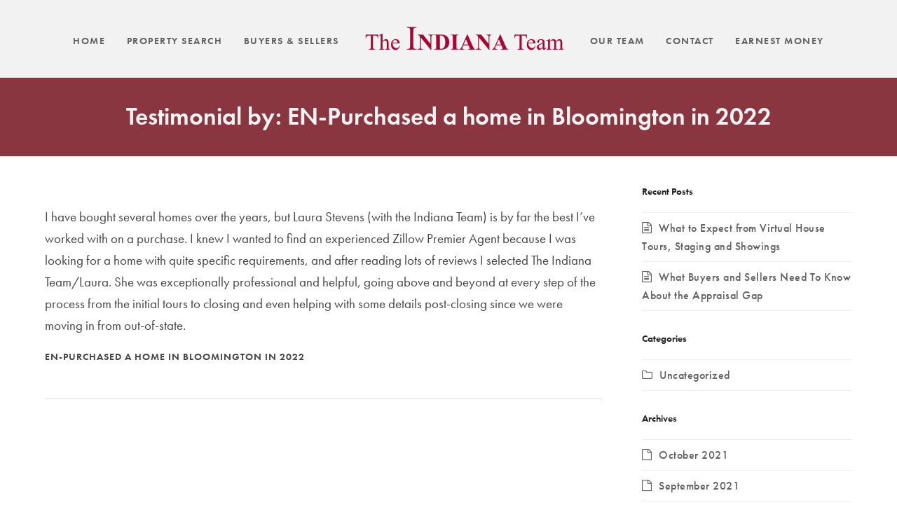

--- FILE ---
content_type: text/html; charset=UTF-8
request_url: https://www.theindianateam.com/testimonial/en-purchased-a-home-in-bloomington/
body_size: 33137
content:
<!DOCTYPE html>
<html lang="en-US" itemscope itemtype="https://schema.org/WebPage">
<head>
<meta charset="UTF-8">
	<!-- Google tag (gtag.js) --> <script async src="https://www.googletagmanager.com/gtag/js?id=AW-11101472928"></script> <script> window.dataLayer = window.dataLayer || []; function gtag(){dataLayer.push(arguments);} gtag('js', new Date()); gtag('config', 'AW-11101472928'); </script>
<link rel="profile" href="http://gmpg.org/xfn/11">
	<link rel="stylesheet" href="https://use.typekit.net/orl0czg.css">
<title>EN-Purchased a home in Bloomington &#8211; The Indiana Team</title>
<meta name='robots' content='max-image-preview:large' />
	<style>img:is([sizes="auto" i], [sizes^="auto," i]) { contain-intrinsic-size: 3000px 1500px }</style>
	<meta name="generator" content="Total WordPress Theme v5.5.2">
<meta name="viewport" content="width=device-width, initial-scale=1">
<link rel='dns-prefetch' href='//www.idxhome.com' />
<link rel='dns-prefetch' href='//use.fontawesome.com' />
<link rel="alternate" type="application/rss+xml" title="The Indiana Team &raquo; Feed" href="https://www.theindianateam.com/feed/" />
<link rel="alternate" type="application/rss+xml" title="The Indiana Team &raquo; Comments Feed" href="https://www.theindianateam.com/comments/feed/" />
<link rel="alternate" type="application/rss+xml" title="The Indiana Team &raquo; EN-Purchased a home in Bloomington Comments Feed" href="https://www.theindianateam.com/testimonial/en-purchased-a-home-in-bloomington/feed/" />
<link rel='stylesheet' id='ihf-bundle-css-css' href='https://www.idxhome.com/service/resources/dist/wordpress/bundle.css?1767785050522' media='' />
<link rel='stylesheet' id='formidable-css' href='https://www.theindianateam.com/wp-content/plugins/formidable/css/formidableforms.css?ver=6302010' media='all' />
<link rel='stylesheet' id='js_composer_front-css' href='https://www.theindianateam.com/wp-content/plugins/js_composer/assets/css/js_composer.min.css?ver=6.9.0' media='all' />
<style id='classic-theme-styles-inline-css'>
/*! This file is auto-generated */
.wp-block-button__link{color:#fff;background-color:#32373c;border-radius:9999px;box-shadow:none;text-decoration:none;padding:calc(.667em + 2px) calc(1.333em + 2px);font-size:1.125em}.wp-block-file__button{background:#32373c;color:#fff;text-decoration:none}
</style>
<link rel='stylesheet' id='contact-form-7-css' href='https://www.theindianateam.com/wp-content/plugins/contact-form-7/includes/css/styles.css?ver=5.7.5.1' media='all' />
<link rel='stylesheet' id='chld_thm_cfg_parent-css' href='https://www.theindianateam.com/wp-content/themes/Total/style.css?ver=6.8.3' media='all' />
<link rel='stylesheet' id='wpex-style-css' href='https://www.theindianateam.com/wp-content/themes/the-indiana-team/style.css?ver=5.5.2' media='all' />
<link rel='stylesheet' id='wpex-mobile-menu-breakpoint-max-css' href='https://www.theindianateam.com/wp-content/themes/Total/assets/css/wpex-mobile-menu-breakpoint-max.css?ver=5.5.2' media='only screen and (max-width:1250px)' />
<link rel='stylesheet' id='wpex-mobile-menu-breakpoint-min-css' href='https://www.theindianateam.com/wp-content/themes/Total/assets/css/wpex-mobile-menu-breakpoint-min.css?ver=5.5.2' media='only screen and (min-width:1251px)' />
<link rel='stylesheet' id='wpex-wpbakery-css' href='https://www.theindianateam.com/wp-content/themes/Total/assets/css/wpex-wpbakery.css?ver=5.5.2' media='all' />
<link rel='stylesheet' id='ticons-css' href='https://www.theindianateam.com/wp-content/themes/Total/assets/lib/ticons/css/ticons.min.css?ver=5.5.2' media='all' />
<link rel='stylesheet' id='vcex-shortcodes-css' href='https://www.theindianateam.com/wp-content/themes/Total/assets/css/vcex-shortcodes.css?ver=5.5.2' media='all' />
<link rel='stylesheet' id='bfa-font-awesome-css' href='https://use.fontawesome.com/releases/v5.15.4/css/all.css?ver=2.0.3' media='all' />
<link rel='stylesheet' id='bfa-font-awesome-v4-shim-css' href='https://use.fontawesome.com/releases/v5.15.4/css/v4-shims.css?ver=2.0.3' media='all' />
<style id='bfa-font-awesome-v4-shim-inline-css'>

			@font-face {
				font-family: 'FontAwesome';
				src: url('https://use.fontawesome.com/releases/v5.15.4/webfonts/fa-brands-400.eot'),
				url('https://use.fontawesome.com/releases/v5.15.4/webfonts/fa-brands-400.eot?#iefix') format('embedded-opentype'),
				url('https://use.fontawesome.com/releases/v5.15.4/webfonts/fa-brands-400.woff2') format('woff2'),
				url('https://use.fontawesome.com/releases/v5.15.4/webfonts/fa-brands-400.woff') format('woff'),
				url('https://use.fontawesome.com/releases/v5.15.4/webfonts/fa-brands-400.ttf') format('truetype'),
				url('https://use.fontawesome.com/releases/v5.15.4/webfonts/fa-brands-400.svg#fontawesome') format('svg');
			}

			@font-face {
				font-family: 'FontAwesome';
				src: url('https://use.fontawesome.com/releases/v5.15.4/webfonts/fa-solid-900.eot'),
				url('https://use.fontawesome.com/releases/v5.15.4/webfonts/fa-solid-900.eot?#iefix') format('embedded-opentype'),
				url('https://use.fontawesome.com/releases/v5.15.4/webfonts/fa-solid-900.woff2') format('woff2'),
				url('https://use.fontawesome.com/releases/v5.15.4/webfonts/fa-solid-900.woff') format('woff'),
				url('https://use.fontawesome.com/releases/v5.15.4/webfonts/fa-solid-900.ttf') format('truetype'),
				url('https://use.fontawesome.com/releases/v5.15.4/webfonts/fa-solid-900.svg#fontawesome') format('svg');
			}

			@font-face {
				font-family: 'FontAwesome';
				src: url('https://use.fontawesome.com/releases/v5.15.4/webfonts/fa-regular-400.eot'),
				url('https://use.fontawesome.com/releases/v5.15.4/webfonts/fa-regular-400.eot?#iefix') format('embedded-opentype'),
				url('https://use.fontawesome.com/releases/v5.15.4/webfonts/fa-regular-400.woff2') format('woff2'),
				url('https://use.fontawesome.com/releases/v5.15.4/webfonts/fa-regular-400.woff') format('woff'),
				url('https://use.fontawesome.com/releases/v5.15.4/webfonts/fa-regular-400.ttf') format('truetype'),
				url('https://use.fontawesome.com/releases/v5.15.4/webfonts/fa-regular-400.svg#fontawesome') format('svg');
				unicode-range: U+F004-F005,U+F007,U+F017,U+F022,U+F024,U+F02E,U+F03E,U+F044,U+F057-F059,U+F06E,U+F070,U+F075,U+F07B-F07C,U+F080,U+F086,U+F089,U+F094,U+F09D,U+F0A0,U+F0A4-F0A7,U+F0C5,U+F0C7-F0C8,U+F0E0,U+F0EB,U+F0F3,U+F0F8,U+F0FE,U+F111,U+F118-F11A,U+F11C,U+F133,U+F144,U+F146,U+F14A,U+F14D-F14E,U+F150-F152,U+F15B-F15C,U+F164-F165,U+F185-F186,U+F191-F192,U+F1AD,U+F1C1-F1C9,U+F1CD,U+F1D8,U+F1E3,U+F1EA,U+F1F6,U+F1F9,U+F20A,U+F247-F249,U+F24D,U+F254-F25B,U+F25D,U+F267,U+F271-F274,U+F279,U+F28B,U+F28D,U+F2B5-F2B6,U+F2B9,U+F2BB,U+F2BD,U+F2C1-F2C2,U+F2D0,U+F2D2,U+F2DC,U+F2ED,U+F328,U+F358-F35B,U+F3A5,U+F3D1,U+F410,U+F4AD;
			}
		
</style>
<script src="https://www.theindianateam.com/wp-includes/js/jquery/jquery.min.js?ver=3.7.1" id="jquery-core-js"></script>
<script src="https://www.theindianateam.com/wp-includes/js/jquery/jquery-migrate.min.js?ver=3.4.1" id="jquery-migrate-js"></script>
<script src="https://www.idxhome.com/service/resources/dist/wordpress/bundle.js?1767785050522" id="ihf-bundle-js-js"></script>
<script src="https://www.theindianateam.com/wp-content/plugins/revslider/public/assets/js/rbtools.min.js?ver=6.5.18" async id="tp-tools-js"></script>
<script src="https://www.theindianateam.com/wp-content/plugins/revslider/public/assets/js/rs6.min.js?ver=6.5.31" async id="revmin-js"></script>
<link rel="https://api.w.org/" href="https://www.theindianateam.com/wp-json/" /><link rel="EditURI" type="application/rsd+xml" title="RSD" href="https://www.theindianateam.com/xmlrpc.php?rsd" />
<meta name="generator" content="WordPress 6.8.3" />
<link rel='shortlink' href='https://www.theindianateam.com/?p=932' />
<link rel="alternate" title="oEmbed (JSON)" type="application/json+oembed" href="https://www.theindianateam.com/wp-json/oembed/1.0/embed?url=https%3A%2F%2Fwww.theindianateam.com%2Ftestimonial%2Fen-purchased-a-home-in-bloomington%2F" />
<link rel="alternate" title="oEmbed (XML)" type="text/xml+oembed" href="https://www.theindianateam.com/wp-json/oembed/1.0/embed?url=https%3A%2F%2Fwww.theindianateam.com%2Ftestimonial%2Fen-purchased-a-home-in-bloomington%2F&#038;format=xml" />
<script type="text/javascript">
    window.onload = function() {
        let eurekaContainer = document.getElementsByTagName("ihf-search")[0];
        if (eurekaContainer != undefined) {
            overflow(eurekaContainer);
        }
        function overflow(element) {
            while(element) {
                var style = window.getComputedStyle(element)
                if((style.overflowY == 'hidden' && style.overflowX == 'hidden') || (style.overflowY == 'auto' && style.overflowX == 'auto')) {
                    element.setAttribute('style', "overflow: visible;")
                }
                if(style.overflowY == 'hidden' || style.overflowY == 'auto') {
                    element.setAttribute('style', "overflow-y: visible;")
                }
                if((style.overflowX == 'hidden' || style.overflowX == 'auto') && (element.tagName != 'html' || element.tagName != 'body')) {
                    element.setAttribute('style', "overflow-x: visible;")
                }
                element = element.parentElement;
            }
        }
    }
</script><link rel="preload" href="https://www.theindianateam.com/wp-content/themes/Total/assets/lib/ticons/fonts/ticons.woff2" type="font/woff2" as="font" crossorigin><noscript><style>body:not(.content-full-screen) .wpex-vc-row-stretched[data-vc-full-width-init="false"]{visibility:visible;}</style></noscript><link rel="icon" href="https://www.theindianateam.com/wp-content/uploads/2021/08/cropped-logo-2021-32x32.png" sizes="32x32" />
<link rel="icon" href="https://www.theindianateam.com/wp-content/uploads/2021/08/cropped-logo-2021-192x192.png" sizes="192x192" />
<link rel="apple-touch-icon" href="https://www.theindianateam.com/wp-content/uploads/2021/08/cropped-logo-2021-180x180.png" />
<meta name="msapplication-TileImage" content="https://www.theindianateam.com/wp-content/uploads/2021/08/cropped-logo-2021-270x270.png" />
<script>function setREVStartSize(e){
			//window.requestAnimationFrame(function() {
				window.RSIW = window.RSIW===undefined ? window.innerWidth : window.RSIW;
				window.RSIH = window.RSIH===undefined ? window.innerHeight : window.RSIH;
				try {
					var pw = document.getElementById(e.c).parentNode.offsetWidth,
						newh;
					pw = pw===0 || isNaN(pw) || (e.l=="fullwidth" || e.layout=="fullwidth") ? window.RSIW : pw;
					e.tabw = e.tabw===undefined ? 0 : parseInt(e.tabw);
					e.thumbw = e.thumbw===undefined ? 0 : parseInt(e.thumbw);
					e.tabh = e.tabh===undefined ? 0 : parseInt(e.tabh);
					e.thumbh = e.thumbh===undefined ? 0 : parseInt(e.thumbh);
					e.tabhide = e.tabhide===undefined ? 0 : parseInt(e.tabhide);
					e.thumbhide = e.thumbhide===undefined ? 0 : parseInt(e.thumbhide);
					e.mh = e.mh===undefined || e.mh=="" || e.mh==="auto" ? 0 : parseInt(e.mh,0);
					if(e.layout==="fullscreen" || e.l==="fullscreen")
						newh = Math.max(e.mh,window.RSIH);
					else{
						e.gw = Array.isArray(e.gw) ? e.gw : [e.gw];
						for (var i in e.rl) if (e.gw[i]===undefined || e.gw[i]===0) e.gw[i] = e.gw[i-1];
						e.gh = e.el===undefined || e.el==="" || (Array.isArray(e.el) && e.el.length==0)? e.gh : e.el;
						e.gh = Array.isArray(e.gh) ? e.gh : [e.gh];
						for (var i in e.rl) if (e.gh[i]===undefined || e.gh[i]===0) e.gh[i] = e.gh[i-1];
											
						var nl = new Array(e.rl.length),
							ix = 0,
							sl;
						e.tabw = e.tabhide>=pw ? 0 : e.tabw;
						e.thumbw = e.thumbhide>=pw ? 0 : e.thumbw;
						e.tabh = e.tabhide>=pw ? 0 : e.tabh;
						e.thumbh = e.thumbhide>=pw ? 0 : e.thumbh;
						for (var i in e.rl) nl[i] = e.rl[i]<window.RSIW ? 0 : e.rl[i];
						sl = nl[0];
						for (var i in nl) if (sl>nl[i] && nl[i]>0) { sl = nl[i]; ix=i;}
						var m = pw>(e.gw[ix]+e.tabw+e.thumbw) ? 1 : (pw-(e.tabw+e.thumbw)) / (e.gw[ix]);
						newh =  (e.gh[ix] * m) + (e.tabh + e.thumbh);
					}
					var el = document.getElementById(e.c);
					if (el!==null && el) el.style.height = newh+"px";
					el = document.getElementById(e.c+"_wrapper");
					if (el!==null && el) {
						el.style.height = newh+"px";
						el.style.display = "block";
					}
				} catch(e){
					console.log("Failure at Presize of Slider:" + e)
				}
			//});
		  };</script>
<noscript><style> .wpb_animate_when_almost_visible { opacity: 1; }</style></noscript><style data-type="wpex-css" id="wpex-css">/*VC META CSS*/.vc_custom_1566851692923{padding-top:90px !important;padding-bottom:0px !important}.vc_custom_1566851323930{margin-bottom:10px !important}.vc_custom_1714223987722{padding-top:20px !important}.vc_custom_1566851700036{margin-bottom:0px !important}.vc_custom_1566851146369{padding-top:20px !important}/*FOOTER BUILDER*/#footer-builder{background-color:#222222}/*ADVANCED STYLING CSS*/#site-logo .logo-img{max-height:70px;width:auto}/*CUSTOMIZER STYLING*/:root{--wpex-accent:#820027;--wpex-accent-alt:#820027;--wpex-accent-alt:#b8002e;--wpex-link-color:#820027;--wpex-hover-heading-link-color:#820027;--wpex-hover-link-color:#b8002e;--wpex-btn-bg:#820027;--wpex-hover-btn-bg:#b8002e;--wpex-pagination-link-color:#820027;--wpex-hover-pagination-link-color:#b8002e;--wpex-active-pagination-link-color:#b8002e;--wpex-site-header-shrink-start-height:80px;--wpex-site-header-shrink-end-height:70px;--wpex-vc-column-inner-margin-bottom:40px}.post-pagination a{color:#820027}:root,.boxed-main-layout.wpex-responsive #wrap{--wpex-container-width:1200px}#top-bar-wrap{background-color:#dfdfcc}.wpex-top-bar-sticky{background-color:#dfdfcc}#top-bar{--wpex-link-color:#333333;--wpex-hover-link-color:#820027}.header-padding{padding-top:30px}.logo-padding{padding-top:0px}#site-navigation-wrap{--wpex-hover-main-nav-link-color:#820027;--wpex-active-main-nav-link-color:#820027}.mobile-toggle-nav{background:#222222;color:#dfdfcc;--wpex-link-color:#dfdfcc;--wpex-hover-link-color:#ffffff}</style></head>

<body class="wp-singular testimonials-template-default single single-testimonials postid-932 wp-custom-logo wp-embed-responsive wp-theme-Total wp-child-theme-the-indiana-team wpex-theme wpex-responsive full-width-main-layout no-composer wpex-live-site wpex-has-primary-bottom-spacing site-full-width content-right-sidebar has-sidebar has-topbar sidebar-widget-icons hasnt-overlay-header wpex-has-fixed-footer wpex-mobile-toggle-menu-icon_buttons has-mobile-menu wpex-no-js wpb-js-composer js-comp-ver-6.9.0 vc_responsive">

	
	
	
<a href="#content" class="skip-to-content">skip to Main Content</a><span data-ls_id="#site_top"></span>
	<div id="outer-wrap" class="clr">

		
		<div id="wrap" class="clr">

			

	
		<div id="top-bar-wrap" class="wpex-top-bar-sticky wpex-z-99 wpex-surface-1 wpex-border-b wpex-border-main wpex-border-solid wpex-text-sm textcenter">

			<div id="top-bar" class="container wpex-relative wpex-py-15 wpex-text-center">
	<div id="top-bar-content" class="top-bar-centered wpex-clr"><ul id="menu-top-bar-property-search-sub-menu" class="top-bar-menu wpex-inline-block wpex-m-0 wpex-list-none wpex-last-mr-0 wpex-mr-20"><li id="menu-item-820" class="menu-item menu-item-type-custom menu-item-object-custom menu-item-820"><a href="https://www.theindianateam.com/homes-for-sale-featured/?status=active"><span class="link-inner">Featured Listings</span></a></li>
<li id="menu-item-227" class="menu-item menu-item-type-post_type menu-item-object-page menu-item-227"><a href="https://www.theindianateam.com/property-search/bloomington-neighborhoods/"><span class="link-inner">Bloomington Neighborhoods</span></a></li>
<li id="menu-item-222" class="menu-item menu-item-type-custom menu-item-object-custom menu-item-222"><a href="http://theindianateam.com/homes-for-sale-search/?openHomesOnlyYn=true"><span class="link-inner">Open Houses</span></a></li>
<li id="menu-item-39" class="menu-item menu-item-type-post_type menu-item-object-page menu-item-39"><a href="https://www.theindianateam.com/property-search/notifications/"><span class="link-inner">Your Favorites</span></a></li>
</ul></div>

</div>

		</div>

	



	<header id="site-header" class="header-five header-full-width fixed-scroll wpex-z-99 has-sticky-dropshadow shrink-sticky-header anim-shrink-header on-shrink-adjust-height dyn-styles wpex-relative wpex-clr" itemscope="itemscope" itemtype="https://schema.org/WPHeader">

		
		<div id="site-header-inner" class="header-five-inner header-padding container wpex-relative wpex-h-100 wpex-py-30 wpex-clr">
<div id="site-logo" class="site-branding header-five-logo logo-padding wpex-table">
	<div id="site-logo-inner" class="wpex-table-cell wpex-align-middle wpex-clr"><a id="site-logo-link" href="https://www.theindianateam.com/" rel="home" class="main-logo"><img src="https://www.theindianateam.com/wp-content/uploads/2019/08/logo-text.png" alt="The Indiana Team" class="logo-img" width="576" height="70" data-no-retina data-skip-lazy fetchpriority="high" srcset="https://www.theindianateam.com/wp-content/uploads/2019/08/logo-text.png 1x,https://www.theindianateam.com/wp-content/uploads/2019/08/logo-text.png 2x" data-nonsticky-logo><img src="https://www.theindianateam.com/wp-content/uploads/2019/08/logo-text.png" alt="The Indiana Team" class="logo-img" width="576" height="72" data-no-retina data-skip-lazy data-sticky-logo></a></div>

</div>
	
	<div id="site-navigation-wrap" class="navbar-style-five wpex-h-100 navbar-fixed-line-height wpex-dropdowns-caret hide-at-mm-breakpoint wpex-clr">

		<nav id="site-navigation" class="navigation main-navigation main-navigation-five wpex-h-100 wpex-clr" itemscope="itemscope" itemtype="https://schema.org/SiteNavigationElement" aria-label="Main menu">

			
				<ul id="menu-main-menu" class="main-navigation-ul dropdown-menu wpex-flex wpex-float-none wpex-h-100 wpex-justify-center wpex-items-center sf-menu"><li id="menu-item-800" class="menu-item menu-item-type-post_type menu-item-object-page menu-item-home menu-item-800"><a href="https://www.theindianateam.com/"><span class="link-inner">Home</span></a></li>
<li id="menu-item-34" class="menu-item menu-item-type-post_type menu-item-object-page menu-item-34"><a href="https://www.theindianateam.com/property-search/"><span class="link-inner">Property Search</span></a></li>
<li id="menu-item-35" class="menu-item menu-item-type-post_type menu-item-object-page menu-item-35"><a href="https://www.theindianateam.com/buyers-sellers/"><span class="link-inner">Buyers &#038; Sellers</span></a></li>
<li id="menu-item-37" class="menu-item menu-item-type-post_type menu-item-object-page menu-item-37"><a href="https://www.theindianateam.com/our-team/"><span class="link-inner">Our Team</span></a></li>
<li id="menu-item-38" class="menu-item menu-item-type-post_type menu-item-object-page menu-item-38"><a href="https://www.theindianateam.com/contact/"><span class="link-inner">Contact</span></a></li>
<li id="menu-item-904" class="menu-item menu-item-type-post_type menu-item-object-page menu-item-904"><a href="https://www.theindianateam.com/earnest-money/"><span class="link-inner">Earnest Money</span></a></li>
</ul>
			
		</nav>

	</div>

	

<div id="mobile-menu" class="wpex-mobile-menu-toggle show-at-mm-breakpoint wpex-flex wpex-items-center wpex-absolute wpex-top-50 -wpex-translate-y-50 wpex-right-0">
	<div class="wpex-inline-flex wpex-items-center">
						<a href="#" class="mobile-menu-toggle" role="button" aria-label="Toggle mobile menu" aria-expanded="false"><span class="mobile-menu-toggle__icon wpex-flex"><span class="wpex-hamburger-icon wpex-hamburger-icon--inactive wpex-hamburger-icon--animate" aria-hidden="true"><span></span></span></span></a>			</div>
</div></div>

		
	</header>



			
			<main id="main" class="site-main clr">

				
<header class="page-header centered-minimal-page-header wpex-supports-mods wpex-relative wpex-mb-40 wpex-surface-1 wpex-py-30 wpex-border-t wpex-border-b wpex-border-solid wpex-border-main wpex-text-2 wpex-text-center">

	
	<div class="page-header-inner container">
<div class="page-header-content">

<h1 class="page-header-title wpex-block wpex-m-0 wpex-inherit-font-family wpex-not-italic wpex-tracking-normal wpex-leading-normal wpex-font-normal wpex-text-5xl wpex-text-1">

	<span>Testimonial by: EN-Purchased a home in Bloomington in 2022</span>

</h1>

</div></div>

	
</header>


	<div id="content-wrap" class="container wpex-clr">

		
		<div id="primary" class="content-area wpex-clr">

			
			<div id="content" class="site-content wpex-clr">

				
				
<div id="single-blocks" class="wpex-clr">

	<div id="testimonials-single-content" class="single-content entry wpex-mb-40 wpex-clr">

		
<article id="post-932" class="testimonial-entry">
			
<div class="testimonial-entry-content wpex-relative wpex-boxed wpex-border-0 wpex-clr">
	<span class="testimonial-caret"></span>
		<div class="testimonial-entry-text wpex-last-mb-0 wpex-clr" itemprop="text"><p>I have bought several homes over the years, but Laura Stevens (with the Indiana Team) is by far the best I&#8217;ve worked with on a purchase. I knew I wanted to find an experienced Zillow Premier Agent because I was looking for a home with quite specific requirements, and after reading lots of reviews I selected The Indiana Team/Laura. She was exceptionally professional and helpful, going above and beyond at every step of the process from the initial tours to closing and even helping with some details post-closing since we were moving in from out-of-state.</p>
</div>
</div>		<div class="testimonial-entry-bottom wpex-flex wpex-flex-wrap wpex-mt-20">
						
<div class="testimonial-entry-meta wpex-flex-grow">
<span class="testimonial-entry-author entry-title wpex-m-0">EN-Purchased a home in Bloomington in 2022</span>
</div>		</div>
	</article>
	</div>

	
</div>
				
				
			</div>

			
		</div>

		
<aside id="sidebar" class="sidebar-container sidebar-primary" itemscope="itemscope" itemtype="https://schema.org/WPSideBar">

	
	<div id="sidebar-inner" class="wpex-mb-40">
		<div id="recent-posts-2" class="wpex-bordered-list sidebar-box widget widget_recent_entries wpex-mb-30 wpex-clr">
		<div class="widget-title wpex-heading wpex-text-md wpex-mb-20">Recent Posts</div>
		<ul>
											<li>
					<a href="https://www.theindianateam.com/815-2/">What to Expect from Virtual House Tours, Staging and Showings</a>
									</li>
											<li>
					<a href="https://www.theindianateam.com/what-buyers-and-sellers-need-to-know-about-the-appraisal-gap/">What Buyers and Sellers Need To Know About the Appraisal Gap</a>
									</li>
					</ul>

		</div><div id="categories-2" class="wpex-bordered-list sidebar-box widget widget_categories wpex-mb-30 wpex-clr"><div class="widget-title wpex-heading wpex-text-md wpex-mb-20">Categories</div>
			<ul>
					<li class="cat-item cat-item-1"><a href="https://www.theindianateam.com/category/uncategorized/">Uncategorized</a>
</li>
			</ul>

			</div><div id="archives-2" class="wpex-bordered-list sidebar-box widget widget_archive wpex-mb-30 wpex-clr"><div class="widget-title wpex-heading wpex-text-md wpex-mb-20">Archives</div>
			<ul>
					<li><a href='https://www.theindianateam.com/2021/10/'>October 2021</a></li>
	<li><a href='https://www.theindianateam.com/2021/09/'>September 2021</a></li>
			</ul>

			</div></div>

	
</aside>


	</div>


			
	<div class="post-pagination-wrap wpex-py-20 wpex-border-solid wpex-border-t wpex-border-main">

		<ul class="post-pagination container wpex-flex wpex-justify-between wpex-list-none"><li class="post-prev wpex-flex-grow wpex-mr-10"><a href="https://www.theindianateam.com/testimonial/cr-purchased-a-home-in-bloomington/" rel="prev"><span class="wpex-mr-10 ticon ticon-angle-double-left" aria-hidden="true"></span><span class="screen-reader-text">previous post: </span>Previous</a></li><li class="post-next wpex-flex-grow wpex-ml-10 wpex-text-right"><a href="https://www.theindianateam.com/testimonial/dw-purchased-a-home-in-bloomington-2023/" rel="next"><span class="screen-reader-text">next post: </span>Next<span class="wpex-ml-10 ticon ticon-angle-double-right" aria-hidden="true"></span></a></li></ul>

	</div>


		</main>

		
		

<footer id="footer-builder" class="footer-builder" itemscope="itemscope" itemtype="https://schema.org/WPFooter">
	<div class="footer-builder-content container entry wpex-clr">
		<div data-vc-full-width="true" data-vc-full-width-init="false" data-vc-stretch-content="true" class="vc_row wpb_row vc_row-fluid vc_custom_1566851692923 wpex-vc-row-stretched"><div class="wpb_column vc_column_container vc_col-sm-12"><div class="vc_column-inner"><div class="wpb_wrapper"><div class="vc_row wpb_row vc_inner vc_row-fluid"><div class="wpb_column vc_column_container vc_col-sm-12"><div class="vc_column-inner vc_custom_1566851323930"><div class="wpb_wrapper">
	<div class="wpb_text_column wpb_content_element " >
		<div class="wpb_wrapper">
			<h3 class="fancy-bottom footer-header" style="text-align: center"><a href="http://theindianateam.com/contact/">Say Hello</a></h3>

		</div>
	</div>

	<div class="wpb_text_column wpb_content_element  vc_custom_1714223987722 footer-contact" >
		<div class="wpb_wrapper">
			<p style="text-align: center">1915 S. Liberty Drive <span class="sep">•</span> Bloomington, Indiana <span class="sep">•</span> <a href="tel:8129618000">812.961.8000</a> <span class="sep">•</span> <a href="mailto:info@theindianateam.com">info@theindianateam.com</a><span class="sep">•</span><a href="https://www.facebook.com/theindianateamrealty/" target="_blank" rel="noopener noreferrer"><i class="fa fa-facebook-official " ></i></a></p>

		</div>
	</div>
</div></div></div></div><div id="footer-connect" class="vc_row wpb_row vc_inner vc_row-fluid"><div class="wpb_column vc_column_container vc_col-sm-12"><div class="vc_column-inner vc_custom_1566851700036"><div class="wpb_wrapper">
	<div class="wpb_text_column wpb_content_element  vc_custom_1566851146369 footer-contact" >
		<div class="wpb_wrapper">
			<ul>
<li style="text-align: center"><img class="alignnone size-full wp-image-201" src="http://theindianateam.com/wp-content/uploads/2019/08/icon-equal-housing.png" alt="" width="176" height="208" /></li>
<li><a href="https://www.zillow.com/profile/"><img class="alignnone z-icon size-full wp-image-197 aligncenter" src="http://theindianateam.com/wp-content/uploads/2019/08/icon-zillow-best-of.png" alt="" width="110" height="208" /></a></li>
<li style="text-align: center"><img class="alignnone size-full wp-image-202" src="http://theindianateam.com/wp-content/uploads/2019/08/icon-realtor.png" alt="" width="176" height="208" /></li>
</ul>

		</div>
	</div>
</div></div></div></div>
	<div class="wpb_text_column wpb_content_element " id="ar-credit">
		<div class="wpb_wrapper">
			<p style="text-align: center">Site by <a href="https://www.augustroad.com/" target="_blank" rel="noopener noreferrer">August Road</a></p>

		</div>
	</div>

	<div class="wpb_raw_code wpb_raw_js" >
		<div class="wpb_wrapper">
			<!-- begin Widget Tracker Code --> <script> (function(w,i,d,g,e,t){w["WidgetTrackerObject"]=g;(w[g]=w[g]||function() {(w[g].q=w[g].q||[]).push(arguments);}),(w[g].ds=1*new Date());(e="script"), (t=d.createElement(e)),(e=d.getElementsByTagName(e)[0]);t.async=1;t.src=i; e.parentNode.insertBefore(t,e);}) (window,"https://widgetbe.com/agent",document,"widgetTracker"); window.widgetTracker("create", "WT-RPBXKPFS"); window.widgetTracker("send", "pageview"); </script> <!-- end Widget Tracker Code -->
		</div>
	</div>
</div></div></div></div><div class="vc_row-full-width vc_clearfix"></div>	</div>
</footer>

	


	</div>

	
</div>


<div id="mobile-menu-alternative" class="wpex-hidden"><ul id="menu-main-menu-1" class="dropdown-menu"><li class="menu-item menu-item-type-post_type menu-item-object-page menu-item-home menu-item-800"><a href="https://www.theindianateam.com/">Home</a></li>
<li class="menu-item menu-item-type-post_type menu-item-object-page menu-item-34"><a href="https://www.theindianateam.com/property-search/">Property Search</a></li>
<li class="menu-item menu-item-type-post_type menu-item-object-page menu-item-35"><a href="https://www.theindianateam.com/buyers-sellers/">Buyers &#038; Sellers</a></li>
<li class="menu-item menu-item-type-post_type menu-item-object-page menu-item-37"><a href="https://www.theindianateam.com/our-team/">Our Team</a></li>
<li class="menu-item menu-item-type-post_type menu-item-object-page menu-item-38"><a href="https://www.theindianateam.com/contact/">Contact</a></li>
<li class="menu-item menu-item-type-post_type menu-item-object-page menu-item-904"><a href="https://www.theindianateam.com/earnest-money/">Earnest Money</a></li>
</ul></div>
<nav class="mobile-toggle-nav wpex-mobile-menu mobile-toggle-nav--animate wpex-surface-1 wpex-togglep-afterheader wpex-z-9999" aria-expanded="false" aria-label="Mobile menu" data-wpex-insert-after="#site-header">
	<div class="mobile-toggle-nav-inner container">
				<ul class="mobile-toggle-nav-ul wpex-h-auto wpex-leading-inherit wpex-list-none wpex-my-0 wpex-mx-auto"></ul>
					</div>
</nav>

		<script>
			window.RS_MODULES = window.RS_MODULES || {};
			window.RS_MODULES.modules = window.RS_MODULES.modules || {};
			window.RS_MODULES.waiting = window.RS_MODULES.waiting || [];
			window.RS_MODULES.defered = false;
			window.RS_MODULES.moduleWaiting = window.RS_MODULES.moduleWaiting || {};
			window.RS_MODULES.type = 'compiled';
		</script>
		<script type="speculationrules">
{"prefetch":[{"source":"document","where":{"and":[{"href_matches":"\/*"},{"not":{"href_matches":["\/wp-*.php","\/wp-admin\/*","\/wp-content\/uploads\/*","\/wp-content\/*","\/wp-content\/plugins\/*","\/wp-content\/themes\/the-indiana-team\/*","\/wp-content\/themes\/Total\/*","\/*\\?(.+)"]}},{"not":{"selector_matches":"a[rel~=\"nofollow\"]"}},{"not":{"selector_matches":".no-prefetch, .no-prefetch a"}}]},"eagerness":"conservative"}]}
</script>
<script type="text/html" id="wpb-modifications"></script><link rel='stylesheet' id='rs-plugin-settings-css' href='https://www.theindianateam.com/wp-content/plugins/revslider/public/assets/css/rs6.css?ver=6.5.31' media='all' />
<style id='rs-plugin-settings-inline-css'>
#rs-demo-id {}
</style>
<script src="https://www.idxhome.com/eureka/ihf-eureka.js?1767785050522" id="ihf-eureka-js"></script>
<script src="https://www.theindianateam.com/wp-content/plugins/contact-form-7/includes/swv/js/index.js?ver=5.7.5.1" id="swv-js"></script>
<script id="contact-form-7-js-extra">
var wpcf7 = {"api":{"root":"https:\/\/www.theindianateam.com\/wp-json\/","namespace":"contact-form-7\/v1"}};
</script>
<script src="https://www.theindianateam.com/wp-content/plugins/contact-form-7/includes/js/index.js?ver=5.7.5.1" id="contact-form-7-js"></script>
<script src="https://www.theindianateam.com/wp-content/themes/Total/assets/js/dynamic/wp/wpex-comment-reply.min.js?ver=2.7.0" id="wpex-comment-reply-js"></script>
<script src="https://www.theindianateam.com/wp-includes/js/hoverIntent.min.js?ver=1.10.2" id="hoverIntent-js"></script>
<script id="wpex-superfish-js-extra">
var wpex_superfish_params = {"delay":"600","speed":"fast","speedOut":"fast"};
</script>
<script src="https://www.theindianateam.com/wp-content/themes/Total/assets/js/dynamic/wpex-superfish.min.js?ver=5.5.2" id="wpex-superfish-js"></script>
<script src="https://www.theindianateam.com/wp-content/themes/Total/assets/js/vendors/jquery.easing.min.js?ver=1.3.2" id="easing-js"></script>
<script id="wpex-core-js-extra">
var wpex_theme_params = {"menuWidgetAccordion":"1","mobileMenuBreakpoint":"1250","i18n":{"openSubmenu":"Open submenu of %s","closeSubmenu":"Close submenu of %s"},"stickyHeaderStyle":"shrink_animated","hasStickyMobileHeader":"","stickyHeaderBreakPoint":"1251","stickyHeaderStartPosition":"100","hasStickyHeaderShrink":"1","hasStickyMobileHeaderShrink":"1","shrinkHeaderHeight":"90","headerFiveSplitOffset":"1","stickyTopBarBreakPoint":"960","hasStickyTopBarMobile":"","selectArrowIcon":"<span class=\"wpex-select-arrow__icon ticon ticon-angle-down\" aria-hidden=\"true\"><\/span>","customSelects":".widget_categories form,.widget_archive select,.vcex-form-shortcode select","scrollToHash":"1","scrollToHashTimeout":"500","localScrollTargets":"li.local-scroll a, a.local-scroll, .local-scroll-link, .local-scroll-link > a","localScrollUpdateHash":"","localScrollHighlight":"1","localScrollSpeed":"1000","localScrollEasing":"easeInOutExpo","mobileMenuOpenSubmenuIcon":"<span class=\"wpex-open-submenu__icon wpex-transition-all wpex-duration-300 ticon ticon-angle-down\" aria-hidden=\"true\"><\/span>"};
</script>
<script src="https://www.theindianateam.com/wp-content/themes/Total/assets/js/total.min.js?ver=5.5.2" id="wpex-core-js"></script>
<script id="wpb_composer_front_js-js-extra">
var vcData = {"currentTheme":{"slug":"Total"}};
</script>
<script src="https://www.theindianateam.com/wp-content/plugins/js_composer/assets/js/dist/js_composer_front.min.js?ver=6.9.0" id="wpb_composer_front_js-js"></script>

</body>
</html>

--- FILE ---
content_type: text/css
request_url: https://www.theindianateam.com/wp-content/themes/the-indiana-team/style.css?ver=5.5.2
body_size: 25344
content:
/*
Theme Name: The Indiana Team
Theme URI: http://www.augustroad.com/
Template: Total
Author: August Road Design
Author URI: http://www.augustroad.com/
Updated: 2018-06-20 18:53:47

*/

/* Fonts

font-family: benton-modern-display, serif;
font-style:normal;
font-weight: Change as Needed;

font-family: futura-pt, sans-serif;;
font-style: normal;
font-weight: Change as Needed;

*/

/* Typography & Headings */

h1, h2, h3, h4, h5, h6, .anti {
	-webkit-font-smoothing: antialiased !important;	
}

h1, h3 {
	font-weight:300 !important;
	letter-spacing: 1.5px;
}

h1 {
	font-weight: 800 !important;
    text-transform: none;
    color: #555;
	font-size: 50px !important;
    letter-spacing: 1.5px;
	font-family: granville, serif;
    font-style: italic;
}

h1 em, h3 em, em h1, em h3{
	letter-spacing: 1.5px;
}

h2 {
    text-transform: none;
    color: #555;
	font-size: 35px !important;
    letter-spacing: 1.5px;
	line-height:1.2;
	font-family:futura-pt, sans-serif;
}

h2 em, em h2 {
    letter-spacing: 1.5px;
}

h3 {
    letter-spacing: .5px;
    font-weight: 400 !important;
    font-size: 35px !important;
	font-family: granville, serif;
	font-style:italic;
}

h4 {
    margin-top: 10px;
    line-height: 1.2;
    color: #555;
    font-size: 25px;
	letter-spacing:.5px;
	font-family:futura-pt, sans-serif;
}

h5 {
	font-weight:300;
	line-height:1;
	color:#820027;
	margin-bottom:0px;
	font-size:28px !important;
	letter-spacing:.5px;
	font-family: granville, serif;
	font-style:italic;
}

h6 {
	font-style:normal;
	text-transform:uppercase;
	font-weight:300;
	line-height:1;
	color:#820027;
	margin-bottom:0px;
	font-size:17px !important;
	font-family:futura-pt, sans-serif;
}

.caret-header {
	font-size: 18px;
    vertical-align: -2px;
}

body, p, li, .blog-entry-excerpt {
	font-family:futura-pt, sans-serif;
}

p {
	font-size: 19.3px;
	color:#444;
	font-weight:400 !important;
	-webkit-font-smoothing: antialiased !important;	
}

li {
	font-size: 16px;
	font-weight: 500;
    -webkit-font-smoothing: antialiased !important;
    letter-spacing: .5px;
}

p em, em p {
}

p strong, strong p {
	font-weight:500 !important;
	-webkit-font-smoothing: antialiased !important;	
}

.sans, .sans p {
}

.sans-light, .sans-light p {
}

.sans-bold, .sans-bold p {
}

.serif, .serif p {
	font-size:21px;
}

p.serif em, em p.serif, .serif em {
	font-size:21px;
}

.caps {
	text-transform:uppercase !important;
}

.swash {
	font-family: granville, serif;
    font-style: italic;
    font-weight: 300;
    -webkit-font-smoothing: antialiased !important;
	text-transform:none !important;
}

/* Fancy Headers */

h1.fancy span:before, h2.fancy span:before, h3.fancy span:before, h4.fancy span:before, h5.fancy span:before, h6.fancy span:before,
h1.fancy span:after, h2.fancy span:after, h3.fancy span:after, h4.fancy span:after, h5.fancy span:after, h6.fancy span:after {
    content: "";
	position: absolute;
	height: 16px;
	border-bottom: 2px solid #555;
	top: 0;
	width: 30px;
}

.fancy span, .fancy-red span {
  display: inline-block;
  position: relative;  
}

.fancy span:before, .fancy-red span:before,
.fancy span:after, .fancy-red span:after {
    content: "";
	position: absolute;
	height: 15px;
	border-bottom: 1px solid #555;
	top: 0;
	width: 20px;
}

.fancy span:before, .fancy-red span:before {
  right: 100%;
  margin-right: 15px;
}

.fancy span:after, .fancy-red span:after {
  left: 100%;
  margin-left: 15px;
}

.fancy-bottom, .fancy-bottom-dark {
  position: relative;
  padding: 0rem 0rem 2rem;
  margin: 0rem 0rem 2rem;
}

.fancy-bottom:after, .fancy-bottom-dark:after {
  content: ' ';
  position: absolute;
  bottom: 0;
  left: 0;
  right: 0;
  display: block;
  margin: 0 auto;
  height: 2px;
  width: 75px;
}

.fancy-top, .fancy-top-dark {
  position: relative;
  padding: 0rem 0rem 2rem;
  margin: 0rem 0rem 2rem;
}

.fancy-top:before, .fancy-top-dark:before {
  content: ' ';
  position: absolute;
  top: 0;
  left: 0;
  right: 0;
  display: block;
  margin: 0 auto;
  height: 2px;
  width: 75px;
}

.fancy-top:before, .fancy-bottom:after {
  background: #ebebeb !important;
}

.fancy-top-white:before, .fancy-bottom-white:after {
  background: #fff !important;
}

.fancy-top-dark:before, .fancy-bottom-dark:after {
  background: #19824d !important;
}

/* Global */

.post-edit {
	display:none;
}

.no-show, .mobile-only {
	display:none !important;
}

.break {
	display:block;
}

.clear {
	clear:both;
	margin-top:20px !important;
	float:left;
}

.fa-caret-right {
	margin-left: 5px !important;
    vertical-align: -1px;
}

/* Links */

#content a:link, #content a:visited {
	-webkit-transition: all 0.3s;-moz-transition: all 0.3s;-ms-transition: all 0.3s;-o-transition: all 0.3s;transition: all 0.3s;
}

#content a:hover, #content a:active {
	text-decoration:none;
	-webkit-transition: all 0.3s;-moz-transition: all 0.3s;-ms-transition: all 0.3s;-o-transition: all 0.3s;transition: all 0.3s;
}

/* Colors */

.white {
	color:#fff !important;
}

.cream {
	color:#E2DCD4 !important;
}

.red {
	color:#B8002E!important;
}

.maroon {
	color: #820027;
}

/* Header */

#top-bar-wrap-sticky-wrapper {
	display:none;
}

.page-id-15 #top-bar-wrap-sticky-wrapper, .page-id-0 #top-bar-wrap-sticky-wrapper, .parent-pageid-15 #top-bar-wrap-sticky-wrapper  {
	display:block;
}

#top-bar-content.top-bar-centered .top-bar-menu, #top-bar-content.top-bar-centered .top-bar-menu li {
	font-family:granville, serif !important;
	font-style:italic;
	-webkit-font-smoothing: antialiased !important;	
}

#site-header-sticky-wrapper, #site-header-sticky-wrapper.is-sticky #site-header {
	background-color:#F2F2F2;
}

#site-header-sticky-wrapper.is-sticky #site-header {
	padding-bottom:15px !important;
}

#site-header-sticky-wrapper.is-sticky li.menu-item-logo {
	padding-top:8px !important;
}

.navbar-style-five .dropdown-menu>li.menu-item {
    /* vertical-align: top !important;*/
}

#site-navigation-wrap {
	margin-right:5vw;
	margin-left: 5vw;
}

.sf-menu li, .vcex-navbar-link {
	font-family: futura-pt, sans-serif;
	font-style:normal;
	font-size:14px !important;
	border:0px !important;
    letter-spacing: 1px;
	-webkit-font-smoothing: antialiased !important;	
	text-transform:uppercase;
}

.navbar-style-five .dropdown-menu>li.menu-item>a {
    height: 50px;
    line-height: 57px;
	font-weight:600 !important;
	letter-spacing:1.5px;
}

/* Home Page */

#hero-img img {
	object-fit:cover;
	object-position:center center;
	min-height:600px;
	opacity:.9;
	-webkit-transition: all 0.6s;-moz-transition: all 0.6s;-ms-transition: all 0.6s;-o-transition: all 0.6s;transition: all 0.6s;
}

#hero-img img:hover {
	opacity:1;
	-webkit-transition: all 0.6s;-moz-transition: all 0.6s;-ms-transition: all 0.6s;-o-transition: all 0.6s;transition: all 0.6s;
}

.img-cover img, .img-cover-left img {
	object-fit:cover;
	object-position:center center;
	min-height:600px;
}

.img-cover-650 img {
	object-fit:cover;
	object-position:center center;
	min-height:650px;
}

.img-cover-left img {
	object-position:left !important;
}

#summary-wrap {
	background-size: cover !important;
	background-position:left center;
}

.home-summary h1 {
	font-family: granville;
    font-style: italic;
    font-size: 40px !important;
    color: #F2F2F2;
    padding: 0px 20px 0px 40px;
}

#home-testimonials {
	font-family: granville, serif;
    font-style: italic;
    font-weight: 300;
    -webkit-font-smoothing: antialiased !important;
}

.home .vcex-testimonials-fullslider-inner .entry p{
	font-size:20px !important;
    font-style: normal;
    font-weight: 400;
    color: #333;
}

.home .vcex-testimonials-fullslider-inner .entry p:before, #shortquote-slider .entry p:nth-of-type(1):before {
	content:"“";
	font-family:glanville, serif;
	font-style:italic;
	padding-right:2px;
	-webkit-font-smoothing: antialiased !important;
	font-size: 30px;
    vertical-align: -3px;
    line-height: .9;
}

.home .vcex-testimonials-fullslider-inner .entry p:after, #shortquote-slider .entry p:nth-of-type(1):after {
	content:"”";
	font-family:glanville, serif;
	font-style:italic;
	padding-left:0px;
	-webkit-font-smoothing: antialiased !important;
    font-size: 30px;
    vertical-align: -3px;
    line-height: .9;
}

.vcex-testimonials-fullslider.has-arrows .sp-arrow:hover {
	color: #820027 !important;
}

#home-properties h3 {
	color:#F2F2F2;
}

/* Pages */

.centered-minimal-page-header {
	background-color:#8A3641;
}

.page-header-title {
	color:#f2f2f2;
	font-size:35px !important;
}

#buyers-content h1 {
	color:#F2F2F2;
}

#buyers-content p {
	color:#fff;
}

#buyers-content a:link, #buyers-content a:visited {
	color:#ebebeb;
}

#buyers-content a:hover, #buyers-content a:active {
	color:#fff;
}

#buyers-content li {
	color:#ebebeb; 
}

#shortquote-slider .entry p {
	 font-family: glanville, serif;
    font-style: italic;
    -webkit-font-smoothing: antialiased !important;
    font-size: 28px;
    color: #666;
    font-weight: 500 !important;
	padding-left:40px;
	padding-right:40px;
}

#shortquote-slider .entry p:before, #shortquote-slider .entry p:after {
	vertical-align:0px !important;
	font-weight:800 !important;
	font-size: 40px !important;
    margin-right: 5px;
    margin-left: 5px;
}

.testimonial-attribution {
	font-family: futura-pt, sans-serif;
	font-style:normal;
	font-size:14px !important;
	border:0px !important;
    letter-spacing: 1px;
	-webkit-font-smoothing: antialiased !important;	
	text-transform:uppercase;
}

#landlords h3 {
	color:#444 !important;
}

#search-rentals p {
	color:#f2f2f2;
}

.page-id-19 .background-image-page-header, .page-id-21 .page-header {
	margin-bottom:0px;
	border-bottom:0px;
}

h1.prop-man-more  {
	text-align: center;
    margin-bottom: 0px;
    line-height: 1.3;
    margin-top: 15px;
    font-style: italic;
    font-size: 50px !important;
}

.team-photo img {
	border:1px solid #ccc;
	padding:2px;
}

.team-bio {
	background-color:#fff;
	-webkit-transition: all 0.6s;-moz-transition: all 0.6s;-ms-transition: all 0.6s;-o-transition: all 0.6s;transition: all 0.6s;
}

.team-bio:hover {
	background-color:#f2f2f2;
	-webkit-transition: all 0.6s;-moz-transition: all 0.6s;-ms-transition: all 0.6s;-o-transition: all 0.6s;transition: all 0.6s;
}

.team-name {
	font-family: futura-pt, sans-serif;
	font-style:normal;
	font-size:16px !important;
	font-weight:600;
	margin-top:5px;
	color:#444;
    letter-spacing: 1px;
	-webkit-font-smoothing: antialiased !important;	
	text-transform:uppercase;
}

.team-position {
	font-family: glanville, serif;
	line-height: 1;
    margin-bottom: 10px;
	font-size:17px;
    font-style: italic;
    -webkit-font-smoothing: antialiased !important;
	font-weight:500;
}

.team-email, .team-phone {
	font-family: futura-pt, sans-serif;
	font-style:normal;
	font-size:16px !important;
	font-weight:500;
    letter-spacing: 1px;
	-webkit-font-smoothing: antialiased !important;	
}

.contact-info {
	font-family: glanville, serif;
    font-style: italic;
    -webkit-font-smoothing: antialiased !important;
	text-align:center;
	font-size:18px;
    color: #666;
    font-weight: 500 !important;
}

.contact-label {
	font-family: futura-pt, sans-serif;
	font-style:normal;
	font-size:16px !important;
	border:0px !important;
    letter-spacing: 1px;
	-webkit-font-smoothing: antialiased !important;	
	text-transform:uppercase;
	text-align:center;
}

.testimonial-entry {
	border-bottom:1px solid #ddd !important;
	padding-bottom:20px;
}

.testimonial-entry-content {
	background-color:#fff;
	padding:0px;
	margin-top:30px;
}

.testimonial-caret {
	display:none;
}

.testimonial-entry-details p:before {
	content:"“";
	font-family:glanville, serif;
	font-style:italic;
	padding-right:2px;
	-webkit-font-smoothing: antialiased !important;
	font-size: 30px;
    vertical-align: -3px;
    line-height: .9;
}

.vcex-testimonials-filter .theme-button {
	text-transform:uppercase;
	font-size:13px !important;
	letter-spacing:1px;
	margin:0px 15px;
}

.vcex-testimonials-filter .theme-button.outline:hover {
	color:#fff !important;
}

.vcex-testimonials-filter .active>.theme-button.outline {
	background-color:#820027;
}

.testimonial-entry-details p:after {
	content:"”";
	font-family:glanville, serif;
	font-style:italic;
	padding-left:0px;
	-webkit-font-smoothing: antialiased !important;
    font-size: 30px;
    vertical-align: -3px;
    line-height: .9;
}

.testimonial-entry-details p {
	 font-family: glanville, serif;
    font-style: italic;
    -webkit-font-smoothing: antialiased !important;
    font-size: 28px;
    font-size: 19px;
    color: #111;
    font-weight: 500 !important;
}

.testimonial-entry-author {
	font-family: futura-pt, sans-serif;
	font-style:normal;
	font-size:14px !important;
	border:0px !important;
    letter-spacing: 1px;
	-webkit-font-smoothing: antialiased !important;	
	text-transform:uppercase;
	margin-bottom:30px;
	color:#444;
}

.testimonial-pic img {
	border: 1px solid #ddd;
    padding: 2px;
}

/* iHomefinder */

#ihf-agent-sellers-rep, #ihf-board-detail-disclaimer, #ihf-board-detail-updatetext {
	font-size:15px;
}

#ihf-main-container .ihf-grid-result-price a:link span.ihf-for-sale-price, #ihf-main-container .ihf-grid-result-price a:visited span.ihf-for-sale-price, #ihf-main-container .ihf-grid-result-price a:visited span.ihf-for-sale-price{
	color:#fff !important;
}

#ihf-main-container {
	font-size:16px;
}

#ihf-main-container .ihf-market-report h4.ihf-section-title {
	margin-bottom:10px !important;
	margin-top:5px !important;
}

.page-id-0 .container {
	width:1500px !important;
	max-width:90%;
	margin:0px auto;
}

.page-id-0 .page-header {
	display:none;
}

.page-id-0 #content-wrap {
	margin-top:40px;
}

@media only screen and (min-width: 768px) {
body.page-id-0.has-sidebar .content-area, .wpex-content-w, body.page-id-0.has-sidebar .content-area, .wpex-content-w { 
	max-width:100%;
	width:100%;
	}
}

.ihf-address {
	font-family:granville,serif;
	font-style:italic;
	font-size: 30px !important;
    text-transform: none !important;
	color:#555 !important;
	-webkit-font-smoothing: antialiased;
}

.modal-title {
	font-family:granville,serif;
	font-style:italic;
	font-size: 30px !important;
    text-transform: none !important;
	-webkit-font-smoothing: antialiased;
    font-weight: 300 !important;
}

.ihf-market-report div.ihf-active-listings-container {
	display:none;
}

.neighborhood-market-report .ihf-board-disclaimer-text, .neighborhood-market-report .ihf-board-update-text {
	display:none;
}

.btn-primary {
	min-width:100px;
}

#ihf-main-container .btn {
	font-size:16px !important;
	-webkit-font-smoothing: antialiased !important;
}

.ihf-description {
	font-size:17px !important;
	letter-spacing:.5px;
	-webkit-font-smoothing: antialiased !important;
}

.ihf-virtual-tour-link {
	font-size:16px;
	font-weight:600;
	letter-spacing:.5px;
}

.ihf-virtual-tour-link a {
	color:#820027;
}

.listing-info-item {
	font-size:15px !important;
}

#ihf-main-container .nav-tabs {
	-webkit-font-smoothing: antialiased !important;
	font-weight:500 !important;
    text-transform: uppercase;
    letter-spacing: 1px;
}

#ihf-main-container.ihf-color-scheme-red .btn-primary, #ihf-main-container.ihf-color-scheme-red .title-bar-1 {
    color: #fff;
    background-color: #B8002E;
    border-color: #B8002E;
	font-size:16px !important;
	-webkit-font-smoothing: antialiased !important;
}

.ihf-price {
	font-size: 20px !important;
    font-weight: 500 !important;
	-webkit-font-smoothing: antialiased !important;
}

ul.pagination#ihf-detail-navigation-top {
	display:none !important;
}

.page-id-0 aside {
	display:none;
}

.ihf-more-search-content h5 {
	border:0px !important;
	text-transform:none !important;
}

#ihf-main-container {
	font-family:futura-pt, sans-serif;
}

.home #ihf-main-container.ihf-color-scheme-red .title-bar-1 {
    color: #444 !important;
    padding: 3px 8px;
    text-shadow:0px !important;
    background-color: #B8002E;
    border: 0px;
    border-radius: 0px;
	-webkit-font-smoothing: antialiased !important;
}

.home #ihf-main-container.ihf-color-scheme-red .title-bar-1 a {
	color: #f2f2f2 !important;
    text-shadow: none !important;
    font-weight: 500;
}

.home #ihf-main-container .ihf-grid-result-container {
	opacity:.85;
	-webkit-transition: all 0.6s;-moz-transition: all 0.6s;-ms-transition: all 0.6s;-o-transition: all 0.6s;transition: all 0.6s;
}

.ihf-grid-result-address {
	font-weight: 500;
    letter-spacing: .3px;
	-webkit-font-smoothing: antialiased !important;
	padding:5px 0px;
    float: left;
    line-height: 1.1;
}

.home #ihf-main-container .ihf-grid-result-container:hover {
	opacity:1;
	-webkit-transition: all 0.6s;-moz-transition: all 0.6s;-ms-transition: all 0.6s;-o-transition: all 0.6s;transition: all 0.6s;
}

.ihf-powered-by, .home #ihf-board-disclaimers, .home #ihf-main-container .pagination, .home .fs-12, .home .fs-11 {
	display:none;
}

.ihf-eureka input, .ihf-eureka button, .ihf-eureka select, .ihf-eureka optgroup, .ihf-eureka textarea {
	font-family:futura-pt, sans-serif !important;
	font-size:17px !important;
}

.ihf-grid-result-container .col-xs-2 {
	padding-top: 7px;
}

.ihf-grid-result {
	margin-top:20px;
}

#ihf-create-organizer-form .form-group {
	margin-bottom:15px !important;
}

#ihf-main-container .btn-default, .btn-primary, #ihf-main-container .btn {
	font-family: futura-pt, sans-serif;
	background-color:#B8002E;
	border:0px;
	border-radius:0px;
	color:#fff;
	font-style:normal;
	font-size:14px !important;
	font-weight:600 !important;
    letter-spacing: 2px;
	-webkit-font-smoothing: antialiased !important;	
	text-transform:uppercase !important;
}

#ihf-leadcapture-btns .btn {
	text-transform:none !important;
	font-weight:500 !important;
}

.ihf-grid-result-price p, .ihf-grid-result-price {
	color:#fff !important;
}

#featured-property-results .property-divider {
	margin-top:20px;
}

#featured-property-results .ihf-results-address {
	margin-top:20px;
}

.home #featured-property-results .pull-right small {
	font-size: 15px;
    margin-top: -25px;
    float: right;
}

#featured-property-results .pull-right small {
	font-size: 15px !important;
}

#featured-property-results .ihf-map-icon {
	margin-top:20px;
}

.ihf-results-address a:link, .ihf-results-address a:visited {
	color:#8A3641 !important;
}

#ihf-board-disclaimers {
	margin-top:0px !important;
}

div.ihf-board-disclaimer-text, div.ihf-board-update-text {
	font-size:14px !important;
}

#ihf-main-container a:link, #ihf-main-container a:visited {
	color:#444;
}

#ihf-main-container a:hover, #ihf-main-container a:active {
	color:#820027;
}

/* Buttons, Headings & Forms */

.frm_style_formidable-style.with_frm_style .frm_primary_label {
	color:#555 !important;
	font-family: futura-pt, sans-serif;
	font-style:normal;
	font-size:14px !important;
	font-weight:600 !important;
    letter-spacing: 2px;
	-webkit-font-smoothing: antialiased !important;	
	text-transform:uppercase;
}

.vcex-heading {
	color:#555 !important;
	font-family: futura-pt, sans-serif;
	font-style:normal;
	font-size:14px !important;
	font-weight:600 !important;
    letter-spacing: 2px;
	-webkit-font-smoothing: antialiased !important;	
	text-transform:uppercase;
}

.frm_button_submit {
	border-color:#820027 !important;
	color:#820027 !important;
	border-width:2px !important;
	border-radius:0px !important;
	opacity:.8;
	font-family: futura-pt, sans-serif !important;
	font-style:normal;
	font-weight:600 !important;
    letter-spacing: 2px;
	-webkit-font-smoothing: antialiased !important;	
	text-transform:uppercase;
	-webkit-transition: all 0.6s;-moz-transition: all 0.6s;-ms-transition: all 0.6s;-o-transition: all 0.6s;transition: all 0.6s;
}

.frm_button_submit:hover {
	background-color:#820027 !important;
	color:#f2f2f2 !important;
	-webkit-transition: all 0.6s;-moz-transition: all 0.6s;-ms-transition: all 0.6s;-o-transition: all 0.6s;transition: all 0.6s;
}

.frm_style_formidable-style.with_frm_style input[type=text], .frm_style_formidable-style.with_frm_style input[type=password], .frm_style_formidable-style.with_frm_style input[type=email], .frm_style_formidable-style.with_frm_style input[type=number], .frm_style_formidable-style.with_frm_style input[type=url], .frm_style_formidable-style.with_frm_style input[type=tel], .frm_style_formidable-style.with_frm_style input[type=phone], .frm_style_formidable-style.with_frm_style input[type=search], .frm_style_formidable-style.with_frm_style select, .frm_style_formidable-style.with_frm_style textarea, .frm_form_fields_style, .frm_style_formidable-style.with_frm_style .frm_scroll_box .frm_opt_container, .frm_form_fields_active_style, .frm_form_fields_error_style, .frm_style_formidable-style.with_frm_style .chosen-container-multi .chosen-choices, .frm_style_formidable-style.with_frm_style .chosen-container-single .chosen-single {
	border-radius:0px !important;
}

theme-button.outline {
	border-color:#f2f2f2;
	opacity:.8;
	border-width: 2px;
	-webkit-transition: all 0.6s;-moz-transition: all 0.6s;-ms-transition: all 0.6s;-o-transition: all 0.6s;transition: all 0.6s;
}

.theme-button.outline:hover {
	background-color:#f2f2f2;
	color:#820027 !important;
	opacity:1;
	-webkit-transition: all 0.6s;-moz-transition: all 0.6s;-ms-transition: all 0.6s;-o-transition: all 0.6s;transition: all 0.6s;
}

.theme-button.outline:hover a {
	color:#820027;
}

.theme-button {
	border-radius:0px;
}

.theme-button-inner {
	font-family: futura-pt, sans-serif;
	font-style:normal;
	font-weight:600 !important;
    letter-spacing: 2px;
	-webkit-font-smoothing: antialiased !important;	
	text-transform:uppercase;
}

.theme-button.outline {
	border: 2px solid #eee;
    font-weight: 600;
    border-radius: 0px;
}

/* Footer */

.footer-header {
	color:#f2f2f2 !important;
}

.footer-contact p {
	color:#E2DCD4;
	margin-top:15px;
	font-weight:400;
	-webkit-font-smoothing: antialiased !important;
}

.footer-contact a:link, .footer-contact a:visited {
	color:#E2DCD4;
	font-weight:400;
	-webkit-font-smoothing: antialiased !important;
}

.footer-contact a:hover, .footer-contact a:active, #footer-builder a:hover, #footer-builder a:active {
	color:#D55456;
	font-weight:400;
	-webkit-font-smoothing: antialiased !important;
	text-decoration:none;
}

.sep {
	margin:0 10px;
}

#footer-connect ul {
	list-style-type: none;
	text-align:center;
	margin-left:0px;
}

#footer-connect ul li {
	display:inline-block;
	opacity:.7;
	margin-left:0px;
	-webkit-transition: all 0.6s;-moz-transition: all 0.6s;-ms-transition: all 0.6s;-o-transition: all 0.6s;transition: all 0.6s;
}

#footer-connect ul li:hover {
	opacity:1.0;
	-webkit-transition: all 0.6s;-moz-transition: all 0.6s;-ms-transition: all 0.6s;-o-transition: all 0.6s;transition: all 0.6s;
}

#footer-connect img {
	width:70px;
}

#footer-connect img.z-icon {
	width:50px;
	margin-left:20px;
	margin-right:16px;
}

#ar-credit p {
	margin-top:20px;
	margin-bottom:0px;
	font-family:granville, serif;
	font-style:italic;
	color:#ccc;
	opacity:.35;
	font-size:13px !important;
	-webkit-font-smoothing: antialiased !important;
	-webkit-transition: all 0.6s;-moz-transition: all 0.6s;-ms-transition: all 0.6s;-o-transition: all 0.6s;transition: all 0.6s;
}

#ar-credit p:hover {
	opacity:.7;	
	color:#3D55456;
	-webkit-transition: all 0.6s;-moz-transition: all 0.6s;-ms-transition: all 0.6s;-o-transition: all 0.6s;transition: all 0.6s;
}

#ar-credit a:link, #ar-credit a:visited {
	color:#ccc;
}

#ar-credit a:hover, #ar-credit a:active {
	color:#D55456;
	text-decoration:none;
}

@media screen and (max-width:1450px) {

	.menu-item-logo {
		padding:0px 20px;
	}
	
	#site-navigation-wrap {
		margin-right:0vw;
		margin-left: 0vw;
	}
	
}

@media screen and (max-width:1415px) {
	
	#sample img {
		object-position:left !important;
		height:800px !important;
	}
	
}

@media screen and (max-width:1400px) {

	.home-summary h1 {
		font-size:35px !important;
	}
	
}

@media screen and (max-width:1300px) {
	
	.page-id-21 .background-image-page-header {
		display:none;
	}
	
}

@media screen and (max-width:1250px) {
	
	.wpex-mobile-menu .menu-item-57 {
		display:none;
	}
	
	.wpex-mobile-menu {
		padding:10px 0px;
	}
	
	.wpex-mobile-menu .menu-item {
		font-family:granville, serif;
		font-style:italic;
		text-align:center;
		font-size:20px;
		-webkit-font-smoothing: antialiased !important;
	}
	
	.mobile-toggle-nav a {
		border-top: 0px !important;
	}
	
	.home-summary h1 {
		padding: 0px 10px 0px 20px;
		text-align:center;
	}
	
	#home-summary-row, #summary-wrap .vc_column-inner {
		min-height: auto !important;
	}
	
	#hero-img img {
		object-fit:contain !important;
		min-height: auto !important;
}
	
	#summary-wrap .vc_column-inner{ 
	padding: 50px 0px !important;}
	
}

@media screen and (max-width:992px) {
	
	#home-properties h3 {
		margin-top:0px !important;
	}
	
	#home-properties .vc_column-inner {
		padding-top: 100px !important;
		padding-right: 40px !important;
		padding-bottom: 100px !important;
		padding-left: 40px !important;
	}
	
	#home-featured h3 {
		text-align:left !important;
	}
	
	#home-featured .theme-button.align-right {
		float:left !important;
	}

	#sample-gates-column, #sellers-row-img {
		display:none;
	}
	
	#sellers-row-text {
		padding:40px 0px 60px 0px;
	}
	
}

@media screen and (max-width:767px) {
	
	#contact-img {
		display:none;
	}
	
	#featured-property-results .pull-right small {
    margin-top: 20px !important;
		font-size:13px !important;
}
	
}

@media screen and (max-width:670px) {

	#top-bar-wrap-sticky-wrapper {
		display:none !important;
	}
	
}

